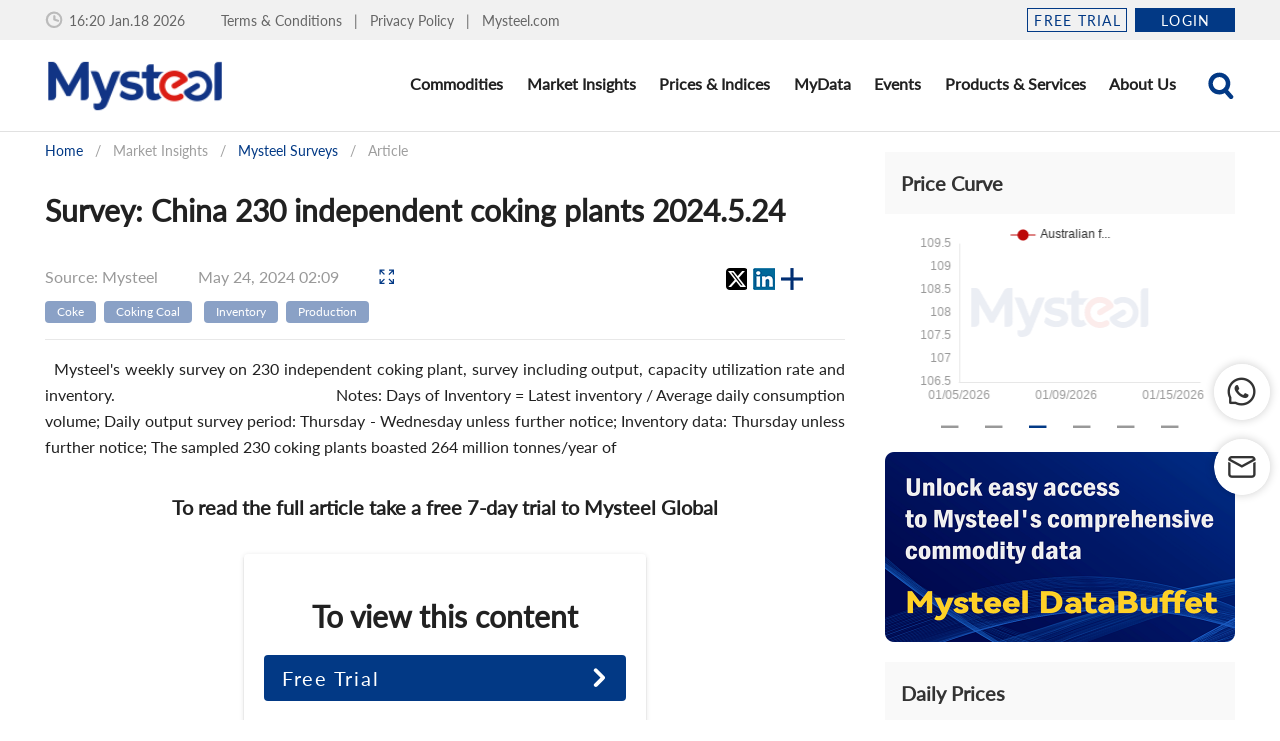

--- FILE ---
content_type: application/javascript
request_url: https://a.mysteelcdn.com/mysteel_public/js/buriedPointAPI.js?v=1745928227490
body_size: 2114
content:
/**
 * [pageView description] 页面事件
 * @param  {[String]} pageName  [description] 页面标识,支持类型：String；最大长度255字符
 * @param  {[Object]} pageInfo    [description] 页面信息,支持类型：Object/Array；页面信息最多包含100条；Object类型内key以字母或$开头,包括大小写字母、数字、下划线和$，最大长度125字符，不支持乱码和中文；Object/Array中的value,支持类型：String；则最大长度255字符
 */
function pageView(pageName, pageInfo) {
    AnalysysAgent.pageView(pageName, pageInfo);
}

/**
 * 自定义事件 兼容之前版本js提供的event_collect方法
 * @param mainCode 主体
 * @param productCode 产品
 * @param functionCode 方法
 * @param eventCode 事件
 * @param propertyMap 属性
 * @param parameters 公共属性 可覆盖默认取值
 * @param callback 上传后回调
 */
function event_collect(mainCode, productCode, functionCode, eventCode, propertyMap, parameters, callback) {
    var eventInfo = {
        mainCode: mainCode,
        productCode: productCode,
        functionCode: functionCode,
        eventCode: eventCode,
        propertyMap: propertyMap
    };
    this.eventCollect(eventInfo, parameters, callback);
}

/**
 * 自定义事件
 * @param eventInfo
 * @param parameters 可只传与默认获取不一致的参数
 * @param callback
 */
function eventCollect(eventInfo, parameters, callback) {
    AnalysysAgent.eventCollect(eventInfo, parameters, callback);
}

/** 内链埋点*/
var clickEvents = {};
clickEvents.addEvents = function (target, eventType, handle) {
    if (document.addEventListener) {
        clickEvents.addEvents = function (target, eventType, handle) {
            target.addEventListener(eventType, handle, false);
        };
    } else {
        clickEvents.addEvents = function (target, eventType, handle) {
            target.attachEvent('on' + eventType, function () {
                handle.call(target, arguments);
            });
        };
    }
    clickEvents.addEvents(target, eventType, handle);
};

function statistcContentByid(id) {
    if (document.getElementById(id)) {
        //pc点击事件统计
        var propertyMap = {
            '101107000100001001': '',
            '101107000100001002': '',
            '101107000100001003': params_buried_public.url,
            '101107000100001004': params_buried_public.page_type
        };
        var links = document.getElementById(id).getElementsByTagName('a')
        for (var i = 0; i < links.length; i++) {
            if (links[i].innerText.length <= 0) {
                //当a标签没有文本,不做事件绑定
                continue
            }
            clickEvents.addEvents(links[i], "click", function () {
                propertyMap['101107000100001001'] = this.innerText //设置文字
                propertyMap['101107000100001002'] = this.getAttribute('href') //设置连接
                event_collect('101', '107', '0001', '101107000100001', propertyMap, params_buried_public)
            });
        }
    }
}
var channel_mate = document.getElementsByName('channel');
if (channel_mate && channel_mate.length > 0) {
    var channel_tmp = channel_mate[0].content;
    if (channel_tmp) {
        var channel_obj = channel_tmp.split(',');
        if (channel_obj[0] && channel_obj[0] === 'a') {
            statistcContentByid('text');
            statistcContentByid('article-content');
        }
    }
}
;(function () {
    var _hmt = _hmt || [];
    var hostUrl = window.location.host
    var s = document.getElementsByTagName('script')[0]
    // 百度统计代码
    var hm = document.createElement('script')
    if (hostUrl.indexOf('mysteel.com') > 0) {
        hm.src = 'https://hm.baidu.com/hm.js?1c4432afacfa2301369a5625795031b8'
    } else if (hostUrl.indexOf('mybxg.com') > 0) {
        hm.src = 'https://hm.baidu.com/hm.js?e14a1f00255ca6d026803cca20b08490'
    } else if (hostUrl.indexOf('mymetal.net') > 0) {
        // 老的有色站点
        hm.src = 'https://hm.baidu.com/hm.js?def12af88e46866ac3a2f31688cd10cf'
    } else if (hostUrl.indexOf('steelphone.com') > 0) {
        hm.src = 'https://hm.baidu.com/hm.js?197b26c7ddf341c0948330d8478d761a'
    } else if (hostUrl.indexOf('myagric.com') > 0) {
        // 老的农产品
        hm.src = 'https://hm.baidu.com/hm.js?d35eb14b663ccd44ec0e5a567bb0a61a'
    } else if (hostUrl.indexOf('sososteel.com') > 0) {
        // 老的搜搜钢域名
        hm.src = 'https://hm.baidu.com/hm.js?bad0157f4ae2af7969456a4370331963'
    } else if (hostUrl.indexOf('glinfo.com') > 0) {
        // 老的大宗商品域名
        hm.src = 'https://hm.baidu.com/hm.js?11e17f7cc078f2bb45c94922e5c221d7'
    } else if (hostUrl.indexOf('100njz.com') > 0) {
        // 百年建筑站点
        hm.src = 'https://hm.baidu.com/hm.js?7e4beb9bc8434b1e4f84ea6578e1a1fb'
    } else if (hostUrl.indexOf('geocommodity.cn') > 0) {
        // 空间数据站点
        hm.src = 'https://hm.baidu.com/hm.js?ed3fd401fe9f837de867d4eef12e112e'
    } else if (hostUrl.indexOf('mysteel.net') > 0) {
        // 英文站
        hm.src = 'https://hm.baidu.com/h.js?30ce853f5029ffb14a33a077bd09fac0'
    } else if (hostUrl.indexOf('mcsbrokers.com') > 0) {
        // 英文站MCS
        hm.src = ' https://hm.baidu.com/hm.js?59ddea358be63c7f1d498bb37941e73b'
    }
    s.parentNode.insertBefore(hm, s)

    // 百度自动推送代码
    if (hostUrl.indexOf('api.mysteel') === -1) {
        var bp = document.createElement('script')
        var curProtocol = window.location.protocol.split(':')[0]
        if (curProtocol === 'https') {
            bp.src = 'https://zz.bdstatic.com/linksubmit/push.js'
        } else {
            bp.src = 'http://push.zhanzhang.baidu.com/push.js'
        }
        s.parentNode.insertBefore(bp, s)
    }
})()

--- FILE ---
content_type: application/javascript
request_url: https://cs.mysteelcdn.com/common/english-station/379f197.js
body_size: 20498
content:
(window.webpackJsonp=window.webpackJsonp||[]).push([[97,22,41,42],{1178:function(e,t,n){var content=n(1200);content.__esModule&&(content=content.default),"string"==typeof content&&(content=[[e.i,content,""]]),content.locals&&(e.exports=content.locals);(0,n(19).default)("37d1b26d",content,!0,{sourceMap:!1})},1179:function(e,t,n){var content=n(1203);content.__esModule&&(content=content.default),"string"==typeof content&&(content=[[e.i,content,""]]),content.locals&&(e.exports=content.locals);(0,n(19).default)("721b605b",content,!0,{sourceMap:!1})},1180:function(e,t,n){var content=n(1207);content.__esModule&&(content=content.default),"string"==typeof content&&(content=[[e.i,content,""]]),content.locals&&(e.exports=content.locals);(0,n(19).default)("06cc4b85",content,!0,{sourceMap:!1})},1182:function(e,t,n){"use strict";n.d(t,"c",(function(){return d})),n.d(t,"a",(function(){return h})),n.d(t,"b",(function(){return f}));n(84);var r=["rgb(188,8,8)","rgb(2,57,133)","rgb(191,191,191)","rgb(138,161,198)","rgb(242,151,161)","rgb(233,210,210)","rgb(93,126,175)","rgb(166,166,166)","rgb(245,236,236)","rgb(228,0,6)"],o=[{type:"slider",brushSelect:!1,show:!0,realtime:!0,start:0,end:100,height:42,backgroundColor:"#f8f8f8",dataBackground:{areaStyle:{color:"#C3D3EB"}},handleSize:"50%"},{type:"inside",realtime:!0}],l=function(e){return"max-width:".concat(e,"px; word-break:break-all;white-space:normal")},c=[{type:"image",id:"logo",z:-10,right:"center",top:"center",silent:!0,style:{image:"[data-uri]",width:180,height:52}}],d=function(){return{title:{subtext:"No Data",top:"center",left:"center"},xAxis:{show:!1},yAxis:{show:!1},graphic:c}},h=function(e){var t=e.xAxisData,n=e.seriesData,d=e.legendData,h=e.width,f=void 0===h?800:h,v=e.dataZoom,m=e.padding,x=e.smooth,y=void 0===x||x,w=e.locked,C=void 0!==w&&w;return{title:{show:!(null!=t&&t.length)>0,subtext:"No Data",top:"center",left:"center"},legend:{data:d,left:"left",orient:"vertical",top:"top",tooltip:{show:!0,confine:!0,extraCssText:l(f)},confine:!0,textStyle:{width:f-20,overflow:"truncate",ellipsis:"...",color:"#333"},lineStyle:{width:1},itemStyle:{}},grid:{top:50+22*(n.length-1),bottom:55,left:"5%",right:"5%",containLabel:!0},xAxis:{type:"category",boundaryGap:!1,axisLabel:{interval:"auto",color:"#999999",padding:m},axisLine:{lineStyle:{color:"#e7e7e7"}},axisTick:{},data:t},yAxis:{show:(null==t?void 0:t.length)>0,type:"value",scale:"true",axisLabel:{color:"#999999"},splitLine:{show:!1},axisLine:{show:!0,lineStyle:{color:"#e7e7e7"}}},dataZoom:v||o,tooltip:{trigger:"axis",show:!C,extraCssText:l(f),confine:!0},series:n.map((function(e,t){return{data:e,name:d[t],type:"line",symbol:"none",smooth:y,connectNulls:!0,smoothMonotone:"x"}})),color:r,graphic:c}},f=function(e){var t=e.xAxisData,n=void 0===t?[]:t,o=e.seriesData,d=void 0===o?[]:o,h=e.legendData,f=void 0===h?[]:h,v=e.width,m=void 0===v?350:v,x=e.locked,y=void 0!==x&&x;return{title:{show:!(null!=n&&n.length)>0,subtext:"No Data",top:"center",left:"center"},legend:{data:f,textStyle:{width:90,overflow:"truncate",ellipsis:"...",color:"#333"},tooltip:{show:!0,confine:!0,extraCssText:l(m)},lineStyle:{width:1},itemStyle:{}},grid:{top:20,bottom:0,containLabel:!0},xAxis:{type:"category",boundaryGap:!1,axisLabel:{interval:"auto",color:"#999999"},axisLine:{lineStyle:{color:"#e7e7e7"}},axisTick:{show:!1},data:n},yAxis:{show:(null==n?void 0:n.length)>0,type:"value",scale:"true",axisLabel:{color:"#999999"},splitLine:{show:!1},axisLine:{show:!0,lineStyle:{color:"#e7e7e7"}}},tooltip:{trigger:"axis",show:!y,extraCssText:l(m),confine:!1,appendToBody:!0},series:d.map((function(e,t){return{data:e,name:f[t],type:"line",symbol:"none",smooth:!0,connectNulls:!0,smoothMonotone:"x"}})),color:r,graphic:c}}},1184:function(e,t,n){var content=n(1216);content.__esModule&&(content=content.default),"string"==typeof content&&(content=[[e.i,content,""]]),content.locals&&(e.exports=content.locals);(0,n(19).default)("15bed49e",content,!0,{sourceMap:!1})},1198:function(e,t,n){e.exports=n.p+"img/lock.c678dd0.png"},1199:function(e,t,n){"use strict";n(1178)},1200:function(e,t,n){var r=n(18)((function(i){return i[1]}));r.push([e.i,".m-chart[data-v-501453b4]{width:100%}",""]),r.locals={},e.exports=r},1201:function(e,t,n){"use strict";n.r(t);n(55);var r=n(222),o=n.n(r),l=n(1182),c={name:"MChart",components:{},props:{height:{type:Number,default:178},option:{type:Object,default:function(){return Object(l.c)()}}},data:function(){return{}},computed:{displayOption:function(){return o.a.empty(this.option)?Object(l.c)():this.option}},watch:{option:{handler:function(e){this.$refs.chart&&this.$refs.chart.setOption(e,!0)},deep:!0}},created:function(){},mounted:function(){},methods:{}},d=(n(1199),n(17)),component=Object(d.a)(c,(function(){var e=this,t=e._self._c;return t("client-only",[t("v-chart",{ref:"chart",staticClass:"m-chart",style:{height:"".concat(e.height,"px")},attrs:{autoresize:!0,option:e.displayOption}})],1)}),[],!1,null,"501453b4",null);t.default=component.exports},1202:function(e,t,n){"use strict";n(1179)},1203:function(e,t,n){var r=n(18)((function(i){return i[1]}));r.push([e.i,".tree-wrapper[data-v-46c19a9e]{background-color:#fff;max-height:500px;overflow:auto}.tree-wrapper .search-icon[data-v-46c19a9e]{color:#d6d6d6;font-size:18px;margin-top:3px}[data-v-46c19a9e] .v-treeview-node__root{cursor:pointer}[data-v-46c19a9e] .v-treeview-node__root button.v-treeview-node__toggle{color:#023985}[data-v-46c19a9e] .v-treeview-node__root button.v-treeview-node__toggle:focus:after{background-color:#023985;opacity:1}[data-v-46c19a9e] .v-treeview-node__root button.v-treeview-node__toggle:focus:before{color:#fff;z-index:1}[data-v-46c19a9e] .v-treeview-node__root button.v-treeview-node__toggle:hover:after{background-color:#023985;opacity:1}[data-v-46c19a9e] .v-treeview-node__root button.v-treeview-node__toggle:hover:before{color:#fff;z-index:1}[data-v-46c19a9e] .v-treeview-node__label{overflow:visible;overflow:initial}[data-v-46c19a9e] .v-treeview-node--disabled>.v-treeview-node__root{cursor:not-allowed}[data-v-46c19a9e] .v-treeview-node--disabled>.v-treeview-node__root div.v-treeview-node__label{color:#333;margin-left:8px}[data-v-46c19a9e] .v-treeview-node>.v-treeview-node__root div.v-treeview-node__label{margin-left:8px}",""]),r.locals={},e.exports=r},1204:function(e,t,n){"use strict";n.r(t);var r=n(301),o=n(457),l=n(1148),c=n(2123),d=(n(132),n(16),n(56),n(8),n(80),n(15),n(142)),h=n(120),f={name:"MTree",components:{},props:{searchable:{type:Boolean,default:!1},notProduct:{type:Boolean,default:!1},placeholder:{type:String,default:""}},data:function(){return{searchVal:""}},computed:{flattenArray:function(){var e=[],t=function(n){n.forEach((function(n){n.disabled||e.push(n),n.children&&t(n.children)}))};return t(this.$attrs.items),Object(d.sortBy)(e,this.$attrs["item-text"])},filteredArray:function(){var e=this;if(!this.searchVal)return this.flattenArray;var t=this.flattenArray.filter((function(t){return Object(d.toLower)(t[e.$attrs["item-text"]]).includes(Object(d.toLower)(e.searchVal))}));return this.notProduct?t:Object(h.c)(t,"breedName","isVirtual")}},watch:{},created:function(){},mounted:function(){},methods:{handleFilterListClick:function(e){this.$emit("update:active",[e])}}},v=(n(1202),n(17)),component=Object(v.a)(f,(function(){var e,t,n,d=this,h=d._self._c;return h("div",{staticClass:"tree-wrapper pl-4 pr-4 pb-4 pt-0"},[d.searchable?h(l.a,{ref:"refTextField",attrs:{placeholder:d.placeholder},scopedSlots:d._u([{key:"prepend-inner",fn:function(){return[h("m-icon",{staticClass:"search-icon",attrs:{name:"search"}})]},proxy:!0}],null,!1,2896832293),model:{value:d.searchVal,callback:function(e){d.searchVal="string"==typeof e?e.trim():e},expression:"searchVal"}}):d._e(),d._v(" "),h("div",{staticClass:"treeview-wrapper"},[d.searchVal?h(o.a,d._l(d.filteredArray,(function(e,t){return h(r.a,{key:t,attrs:{title:e[d.$attrs["item-text"]]===d.$t("home.adCvd")?d.$t("home.adCvdDesc"):""},on:{click:function(t){return d.handleFilterListClick(e)}}},[d._v("\n        "+d._s(e[d.$attrs["item-text"]])+"\n      ")])})),1):h(c.a,d._g(d._b({ref:"refTree",staticClass:"m-tree",attrs:{"disable-per-node":"",activatable:"","return-object":""},scopedSlots:d._u([{key:"label",fn:function(e){var t=e.item;e.open,e.active;return[h("div",{staticClass:"v-treeview-node__content"},[h("span",{staticClass:"v-treeview-node__label",attrs:{title:t[d.$attrs["item-text"]]===d.$t("home.adCvd")?d.$t("home.adCvdDesc"):""}},[d._v("\n            "+d._s(t[d.$attrs["item-text"]])+"\n          ")])])]}}])},"v-treeview",d.$attrs,!1),d.$listeners)),d._v(" "),h("p",{directives:[{name:"show",rawName:"v-show",value:0===(null===(e=d.$attrs)||void 0===e||null===(e=e.item)||void 0===e?void 0:e.length)||0!==(null===(t=d.$attrs)||void 0===t||null===(t=t.item)||void 0===t?void 0:t.length)&&0===(null===(n=d.filteredArray)||void 0===n?void 0:n.length)&&d.searchVal,expression:"\n        $attrs?.item?.length === 0\n          || ($attrs?.item?.length !== 0\n            && filteredArray?.length === 0\n            && searchVal)\n      "}],staticClass:"ma-0 pa-0"},[d._v("\n      No Results Found\n    ")])],1)],1)}),[],!1,null,"46c19a9e",null);t.default=component.exports;installComponents(component,{MIcon:n(198).default})},1206:function(e,t,n){"use strict";n(1180)},1207:function(e,t,n){var r=n(18)((function(i){return i[1]}));r.push([e.i,".m-tree-select[data-v-66678318]{position:relative}.m-tree-select .tree-option[data-v-66678318]{background-color:#fff;border-radius:4px;box-shadow:0 5px 5px -3px rgba(0,0,0,.2),0 8px 10px 1px rgba(0,0,0,.14),0 3px 14px 2px rgba(0,0,0,.12);contain:content;display:inline-block;min-width:100%;overflow-x:hidden;overflow-y:auto;overflow:hidden auto;position:absolute;top:16px;z-index:9999}.m-tree-select .v-icon__svg[data-v-66678318]{color:#757575}",""]),r.locals={},e.exports=r},1213:function(e,t,n){"use strict";n.r(t);var r=n(1151),o=n(1148);n(84),n(12),n(85),n(93),n(87),n(71),n(50),n(13),n(8),n(41),n(57),n(65),n(79);function l(e,t){var n="undefined"!=typeof Symbol&&e[Symbol.iterator]||e["@@iterator"];if(!n){if(Array.isArray(e)||(n=function(e,a){if(e){if("string"==typeof e)return c(e,a);var t={}.toString.call(e).slice(8,-1);return"Object"===t&&e.constructor&&(t=e.constructor.name),"Map"===t||"Set"===t?Array.from(e):"Arguments"===t||/^(?:Ui|I)nt(?:8|16|32)(?:Clamped)?Array$/.test(t)?c(e,a):void 0}}(e))||t&&e&&"number"==typeof e.length){n&&(e=n);var r=0,o=function(){};return{s:o,n:function(){return r>=e.length?{done:!0}:{done:!1,value:e[r++]}},e:function(e){throw e},f:o}}throw new TypeError("Invalid attempt to iterate non-iterable instance.\nIn order to be iterable, non-array objects must have a [Symbol.iterator]() method.")}var l,a=!0,u=!1;return{s:function(){n=n.call(e)},n:function(){var e=n.next();return a=e.done,e},e:function(e){u=!0,l=e},f:function(){try{a||null==n.return||n.return()}finally{if(u)throw l}}}}function c(e,a){(null==a||a>e.length)&&(a=e.length);for(var t=0,n=Array(a);t<a;t++)n[t]=e[t];return n}var d={name:"MTreeSelect",components:{},model:{prop:"active",event:"update:active"},props:{label:{type:String,default:""},placeholder:{type:String,default:""},items:{type:Array,default:function(){return[]}},active:{type:Array,default:function(){return[]}},clearable:{type:Boolean,default:!1},itemText:{type:String,default:"breedName"},itemKey:{type:String,default:"breedCode"},notProduct:{type:Boolean,default:!1}},data:function(){return{showItems:!1,open:[]}},computed:{},watch:{showItems:function(e){e&&(this.open=function(e,t){var n=arguments.length>2&&void 0!==arguments[2]?arguments[2]:"breedCode";if(!e)return[];var r=[],o=function(e,path,t){if(0!==t.length){var c,d=l(t);try{for(d.s();!(c=d.n()).done;){var h=c.value;if(path.push(h),h[n]===e[n])return void(r=JSON.parse(JSON.stringify(path)));var f=Array.isArray(h.children)?h.children:[];o(e,path,f),path.pop()}}catch(e){d.e(e)}finally{d.f()}}};return o(e,[],t),1===r.length?[]:r}(this.active[0],this.items,this.itemKey))}},created:function(){},mounted:function(){},methods:{handleSelectUpdate:function(e){var t=this;this.showItems=!1,e.length>0&&(this.active.length?this.active[0][this.itemKey]!==e[0][this.itemKey]&&this.$emit("update:active",e.map((function(e){var n={};return n[t.itemKey]=e[t.itemKey],n[t.itemText]=e[t.itemText],n}))):this.$emit("update:active",e.map((function(e){var n={};return n[t.itemKey]=e[t.itemKey],n[t.itemText]=e[t.itemText],n}))))},handleClear:function(){this.$emit("update:active",[])}}},h=d,f=(n(1206),n(17)),component=Object(f.a)(h,(function(){var e=this,t=e._self._c;return t("div",{staticClass:"m-tree-select"},[t(r.a,{attrs:{"close-on-content-click":!1,transition:"scale-transition","offset-y":"","min-width":"330"},scopedSlots:e._u([{key:"activator",fn:function(n){var r=n.on,l=n.attrs;return[t(o.a,e._g(e._b({ref:"refTextField",attrs:{value:e.active.map((function(t){return t[e.itemText]})),readonly:"",clearable:e.clearable,label:e.label},on:{"click:clear":e.handleClear}},"v-text-field",l,!1),r))]}}]),model:{value:e.showItems,callback:function(t){e.showItems=t},expression:"showItems"}},[e._v(" "),t("div",{staticClass:"pt-1"},[e.showItems?t("m-tree",{ref:"refTree",attrs:{"not-product":e.notProduct,"item-key":e.itemKey,"item-text":e.itemText,searchable:"",open:e.open,items:e.items,active:e.active,placeholder:e.placeholder},on:{"update:active":e.handleSelectUpdate}}):e._e()],1)])],1)}),[],!1,null,"66678318",null);t.default=component.exports;installComponents(component,{MTree:n(1204).default})},1214:function(e,t,n){"use strict";n.r(t);var r=n(2061),o=n(1151),l=n(1148),c=n(474),d=(n(178),n(84),n(387),n(55),n(142)),h=n(121),f={name:"MDatePicker",components:{},props:{width:{type:[String,Number],default:270},label:{type:String,default:"Start Date ~ End Date"},clearable:{type:Boolean,default:!0},isPrefix:{type:Boolean,default:function(){return!0}},isMonth:{type:Boolean,default:!1},isNoLimit:{type:Boolean,default:!1}},data:function(){return{dates:[],showMenu:!1,lastSelectedTime:[],currentSelectedTime:[],datePickerVisible:!1}},computed:{dateRangeText:function(){var e=this;return this.lastSelectedTime=this.currentSelectedTime,this.currentSelectedTime=this.$attrs.value,this.$attrs.range?1===this.currentSelectedTime.length?Object(d.cloneDeep)(this.lastSelectedTime).sort((function(a,b){return new Date(a)-new Date(b)})).map((function(t){return e.isMonth?e.$dateFormat(t,"MMM, YYYY"):e.$dateFormat(t)})).join("~"):2===this.currentSelectedTime.length?Object(d.cloneDeep)(this.currentSelectedTime).sort((function(a,b){return new Date(a)-new Date(b)})).map((function(t){return e.isMonth?e.$dateFormat(t,"MMM, YYYY"):e.$dateFormat(t)})).join("~"):"":this.currentSelectedTime},max:function(){if(!this.isNoLimit)return this.isMonth?this.$dateFormat(new Date,"YYYY-MM"):this.$dateFormat(new Date,"YYYY-MM-DD")}},watch:{},created:function(){},mounted:function(){var e=this,t=this.dateRangeText?this.dateRangeText.split("~"):[];this.dates=t.map((function(t){return Object(h.b)(t,"".concat(e.isMonth?"YYYY-MM":"YYYY-MM-DD"))}))},methods:{handleDateInput:function(e){this.$attrs.range?2===e.length?this.showMenu=!1:this.showMenu=!0:this.showMenu=!1},handleDateChange:function(e){this.lastSelectedTime=this.currentSelectedTime,this.currentSelectedTime=e,this.dates=this.currentSelectedTime,this.$emit("input",this.currentSelectedTime),this.$emit("change",this.currentSelectedTime)},handleClear:function(){this.dates=this.$attrs.range?[]:"",this.currentSelectedTime=this.$attrs.range?[]:"",this.lastSelectedTime=this.currentSelectedTime,this.$emit("change",this.$attrs.range?[]:""),this.$emit("input",this.$attrs.range?[]:"")},handleFocused:function(){this.datePickerVisible=!0},handleOutside:function(){this.datePickerVisible&&1===this.dates.length&&(this.dates=this.lastSelectedTime,this.$emit("input",this.lastSelectedTime)),this.datePickerVisible=!1}}},v=(n(1215),n(17)),component=Object(v.a)(f,(function(){var e=this,t=e._self._c;return t("div",{staticClass:"m-date-picker"},[t(o.a,{attrs:{"close-on-content-click":!1,transition:"scale-transition","offset-y":"","min-width":"auto"},scopedSlots:e._u([{key:"activator",fn:function(n){var r=n.on,o=n.attrs;return[t(l.a,e._g(e._b({style:{width:"".concat(e.width,"px")},attrs:{"is-month":e.isMonth,value:e.dateRangeText,"prepend-icon":e.isPrefix?"mdi-calendar":void 0,"append-icon":e.isPrefix?void 0:"mdi-calendar",readonly:"",clearable:e.clearable,label:e.label},on:{"click:clear":e.handleClear,focus:e.handleFocused}},"v-text-field",o,!1),r))]}}]),model:{value:e.showMenu,callback:function(t){e.showMenu=t},expression:"showMenu"}},[e._v(" "),t(r.a,e._b({directives:[{def:c.a,name:"click-outside",rawName:"v-click-outside",value:e.handleOutside,expression:"handleOutside"}],attrs:{color:"primary","event-color":"red","first-day-of-week":1,max:e.max},on:{input:e.handleDateInput,change:e.handleDateChange},model:{value:e.dates,callback:function(t){e.dates=t},expression:"dates"}},"v-date-picker",e.$attrs,!1))],1)],1)}),[],!1,null,"60d84772",null);t.default=component.exports},1215:function(e,t,n){"use strict";n(1184)},1216:function(e,t,n){var r=n(18)((function(i){return i[1]}));r.push([e.i,".m-date-picker[data-v-60d84772] .v-input__slot>.v-text-field__slot>label{pointer-events:none}",""]),r.locals={},e.exports=r},1259:function(e,t,n){var content=n(1287);content.__esModule&&(content=content.default),"string"==typeof content&&(content=[[e.i,content,""]]),content.locals&&(e.exports=content.locals);(0,n(19).default)("78b2db53",content,!0,{sourceMap:!1})},1274:function(e,t,n){"use strict";n(1292),n(55);var r=n(120),o={name:"VolatilityNumber",components:{},props:{number:{type:[String,Number]}},data:function(){return{}},computed:{},watch:{},created:function(){},mounted:function(){},methods:{micrometerLevel:r.l}},l=(n(1286),n(17)),component=Object(l.a)(o,(function(){var e=this,t=e._self._c;return"0"===e.number?t("span",{staticClass:"normal"},[e._v("-")]):e.number?Number.parseFloat(e.number)>0?t("span",{staticClass:"rise"},[e._v("\n  "+e._s("+".concat(e.micrometerLevel(e.number)))+"\n")]):Number.parseFloat(e.number)<0?t("span",{staticClass:"decline"},[e._v("\n  "+e._s("".concat(e.micrometerLevel(e.number)))+"\n")]):e._e():t("span",{staticClass:"normal"},[e._v(" N/A ")])}),[],!1,null,"5b394eb4",null);t.a=component.exports},1286:function(e,t,n){"use strict";n(1259)},1287:function(e,t,n){var r=n(18)((function(i){return i[1]}));r.push([e.i,".normal[data-v-5b394eb4]{color:#333}.rise[data-v-5b394eb4]{color:#06a86a}.decline[data-v-5b394eb4]{color:#bc0008}",""]),r.locals={},e.exports=r},1299:function(e,t,n){var content=n(1382);content.__esModule&&(content=content.default),"string"==typeof content&&(content=[[e.i,content,""]]),content.locals&&(e.exports=content.locals);(0,n(19).default)("17e0b691",content,!0,{sourceMap:!1})},1381:function(e,t,n){"use strict";n(1299)},1382:function(e,t,n){var r=n(18)((function(i){return i[1]}));r.push([e.i,".disclaimer[data-v-414187a8]{color:#333;font-size:16px;letter-spacing:0;line-height:30px}",""]),r.locals={},e.exports=r},1383:function(e,t,n){"use strict";var r=n(475);t.a={mounted:function(){Object(r.c)(document)},beforeDestroy:function(){Object(r.b)(document)}}},1396:function(e,t,n){"use strict";var r={name:"Disclaimer",components:{},props:{},data:function(){return{}},computed:{},watch:{},created:function(){},mounted:function(){},methods:{}},o=(n(1381),n(17)),component=Object(o.a)(r,(function(){this._self._c;return this._m(0)}),[function(){var e=this,t=e._self._c;return t("div",{staticClass:"disclaimer"},[t("strong",[e._v(" Disclaimer: ")]),e._v("\n  Mysteel seeks to ensure the accuracy and objectiveness of the data,\n  information, and opinions, but does not guarantee whether it needs to make\n  necessary changes. The information that Mysteel provides is only for\n  customers’ decision-making and will not constitute a direct suggestion for\n  the final decision-making. Customers should not use it to replace their\n  independent judgments and Mysteel accepts no responsibility for consequences\n  caused by the usage of the data. The copyright of this report belongs to\n  Mysteel, and this report is exclusively used by Mysteel’s customers. If you\n  need to use it, please contact +65 6939 6700 to apply for authorization. Any\n  form of sharing, publishing, or copying of this report without the\n  permission of Mysteel is strictly forbidden. Mysteel reserves the right to\n  sue for any infringement of copyrights and the use of this report against\n  its original intention.\n")])}],!1,null,"414187a8",null);t.a=component.exports},1408:function(e,t,n){var content=n(1463);content.__esModule&&(content=content.default),"string"==typeof content&&(content=[[e.i,content,""]]),content.locals&&(e.exports=content.locals);(0,n(19).default)("312169a0",content,!0,{sourceMap:!1})},1409:function(e,t,n){var content=n(1465);content.__esModule&&(content=content.default),"string"==typeof content&&(content=[[e.i,content,""]]),content.locals&&(e.exports=content.locals);(0,n(19).default)("2fd8e547",content,!0,{sourceMap:!1})},1410:function(e,t,n){var content=n(1469);content.__esModule&&(content=content.default),"string"==typeof content&&(content=[[e.i,content,""]]),content.locals&&(e.exports=content.locals);(0,n(19).default)("6ca71214",content,!0,{sourceMap:!1})},1411:function(e,t,n){var content=n(1471);content.__esModule&&(content=content.default),"string"==typeof content&&(content=[[e.i,content,""]]),content.locals&&(e.exports=content.locals);(0,n(19).default)("4cc60a2a",content,!0,{sourceMap:!1})},1462:function(e,t,n){"use strict";n(1408)},1463:function(e,t,n){var r=n(18)((function(i){return i[1]}));r.push([e.i,".show-selects[data-v-42b5f800]{background-color:#f2f2f2;margin:8px 0;padding:12px;width:100%}.show-selects .selected-list[data-v-42b5f800]{width:calc(100% - 110px)}.show-selects .selected-list[data-v-42b5f800] .v-slide-group__content{flex:1}.show-selects .selected-list.show-carousel[data-v-42b5f800] .v-slide-group__content{flex:1 0 auto}.show-selects .selected-list.show-carousel .name[data-v-42b5f800]{max-width:150px}.show-selects .selected-list .slide[data-v-42b5f800]{cursor:pointer;display:flex}.show-selects .selected-list .slide .name[data-v-42b5f800]{line-height:20px;white-space:normal;word-break:break-all}.show-selects .selected-list .slide .name[data-v-42b5f800]:hover{color:#023985}.show-selects .selected-list .slide .m-icon[data-v-42b5f800]{align-self:flex-start;color:#e1e1e1;font-size:21px;margin-left:3px;margin-right:8px;min-width:1em}.show-selects .selected-list .slide .m-icon[data-v-42b5f800]:hover{color:#023985}",""]),r.locals={},e.exports=r},1464:function(e,t,n){"use strict";n(1409)},1465:function(e,t,n){var r=n(18)((function(i){return i[1]}));r.push([e.i,".m-b-table[data-v-986affae] .vxe-table.vxe-table--render-default .vxe-cell{padding:0 4px;word-break:break-word}.m-b-table[data-v-986affae] .vxe-table.vxe-table--render-default .vxe-table--fixed-left-wrapper{box-shadow:4px 3px 4px 0 rgba(0,0,0,.05)}.m-b-table[data-v-986affae] .vxe-table.vxe-table--render-default .vxe-table--fixed-right-wrapper{box-shadow:-4px 3px 4px 0 rgba(0,0,0,.05)}.m-b-table[data-v-986affae] .vxe-table .vxe-table--body-wrapper.body--wrapper,.m-b-table[data-v-986affae] .vxe-table .vxe-table--body-wrapper.fixed-right--wrapper{overflow-y:auto}.m-b-table[data-v-986affae] .vxe-table .vxe-table--body-wrapper.body--wrapper::-webkit-scrollbar,.m-b-table[data-v-986affae] .vxe-table .vxe-table--body-wrapper.fixed-right--wrapper::-webkit-scrollbar{height:8px;width:8px}.m-b-table[data-v-986affae] .vxe-table .vxe-table--body-wrapper.body--wrapper::-webkit-scrollbar-thumb,.m-b-table[data-v-986affae] .vxe-table .vxe-table--body-wrapper.fixed-right--wrapper::-webkit-scrollbar-thumb{background:#ccc;border-radius:4px;width:8px}.m-b-table[data-v-986affae] .vxe-table .vxe-table--body-wrapper.body--wrapper::-webkit-scrollbar-track-piece,.m-b-table[data-v-986affae] .vxe-table .vxe-table--body-wrapper.fixed-right--wrapper::-webkit-scrollbar-track-piece{background:transparent}.m-b-table[data-v-986affae] .vxe-table .vxe-body--row.row--current{background-color:#e7effe}.m-b-table[data-v-986affae] .vxe-table .vxe-header--column{color:#333;font-weight:500;padding:10px 0}.m-b-table[data-v-986affae] .vxe-table .vxe-body--column{color:#666;font-weight:400;padding:10px 0}.m-b-table[data-v-986affae] .vxe-table .vxe-cell--checkbox .vxe-checkbox--icon{color:rgba(0,0,0,.54)}.m-b-table[data-v-986affae] .vxe-table .vxe-icon-checkbox-checked{color:#023985!important}.m-b-table[data-v-986affae] .vxe-table .vxe-loading>.vxe-loading--chunk{color:#023985}.m-b-table[data-v-986affae] .vxe-table .vxe-loading>.vxe-loading--wrapper{color:#023985}.m-b-table[data-v-986affae] .vxe-table .is--filter-active .vxe-cell--filter .vxe-filter--btn{color:#023985}.m-b-table[data-v-986affae] .vxe-table .vxe-header--column .vxe-resizable{right:-2px}.m-b-table[data-v-986affae] .vxe-table.vxe-table--render-default .vxe-table--border-line{z-index:0}",""]),r.locals={},e.exports=r},1466:function(e,t,n){var content=n(1467);content.__esModule&&(content=content.default),"string"==typeof content&&(content=[[e.i,content,""]]),content.locals&&(e.exports=content.locals);(0,n(19).default)("84bea42a",content,!0,{sourceMap:!1})},1467:function(e,t,n){var r=n(18)((function(i){return i[1]}));r.push([e.i,".v-virtual-scroll{display:block;flex:1 1 auto;height:100%;max-width:100%;overflow:auto;position:relative}.v-virtual-scroll__container{display:block}.v-virtual-scroll__item{left:0;position:absolute;right:0}",""]),r.locals={},e.exports=r},1468:function(e,t,n){"use strict";n(1410)},1469:function(e,t,n){var r=n(18)((function(i){return i[1]}));r.push([e.i,".table-wrapper[data-v-246aca5a]{-webkit-user-select:none;-moz-user-select:none;user-select:none;width:100%}.table-wrapper .nest-header[data-v-246aca5a]{border-spacing:0;width:100%}.table-wrapper[data-v-246aca5a] .v-virtual-scroll::-webkit-scrollbar{height:8px;width:8px}.table-wrapper[data-v-246aca5a] .v-virtual-scroll::-webkit-scrollbar-thumb{background:#ccc;border-radius:4px;width:8px}.table-wrapper[data-v-246aca5a] .v-virtual-scroll::-webkit-scrollbar-track-piece{background:transparent}.table-wrapper .nest-table[data-v-246aca5a]{border-spacing:0;width:100%}.table-wrapper .lock-icon[data-v-246aca5a]{color:#e1e1e1}.table-wrapper thead.custom-header[data-v-246aca5a],.table-wrapper thead.custom-header th[data-v-246aca5a]{background-color:#023985}.table-wrapper .nest-header tr>td[data-v-246aca5a],.table-wrapper .nest-header tr>th[data-v-246aca5a]{color:#fff}.table-wrapper .nest-header tr:first-child>td[data-v-246aca5a]:first-child,.table-wrapper .nest-header tr:first-child>th[data-v-246aca5a]:first-child{min-width:120px}.table-wrapper tr>td[data-v-246aca5a],.table-wrapper tr>th[data-v-246aca5a]{font-size:14px;height:44px;padding:0 2px;text-align:left;word-break:break-word}.table-wrapper .nest-table tr>td[data-v-246aca5a]{color:#333;vertical-align:middle}.table-wrapper .nest-table tr[data-v-246aca5a]:hover{background-color:#e7effe}.table-wrapper .border-bottom[data-v-246aca5a]{border-bottom:thin solid #fff}.table-wrapper .border-right[data-v-246aca5a]{border-right:thin solid #fff}.table-wrapper .border-left[data-v-246aca5a]{border-left:thin solid #fff}.table-wrapper .border-top[data-v-246aca5a]{border-top:thin solid #fff}.table-wrapper .border-bottom-grey[data-v-246aca5a],.table-wrapper .no-data[data-v-246aca5a]{border-bottom:thin solid #e1e1e1}.table-wrapper .no-data[data-v-246aca5a]{color:#333;line-height:44px;margin:0;padding:0;text-align:center}",""]),r.locals={},e.exports=r},1470:function(e,t,n){"use strict";n(1411)},1471:function(e,t,n){var r=n(18)((function(i){return i[1]}));r.push([e.i,".date-shortcut[data-v-683b899d] .v-btn--outlined{border:thin solid #999}",""]),r.locals={},e.exports=r},1484:function(e,t,n){"use strict";n(84),n(71),n(55),n(1466);var r=n(264),o=n(428),l=n(3),c=r.a.extend({name:"v-virtual-scroll",directives:{Scroll:o.a},props:{bench:{type:[Number,String],default:0},itemHeight:{type:[Number,String],required:!0},items:{type:Array,default:function(){return[]}}},data:function(){return{first:0,last:0,scrollTop:0}},computed:{__bench:function(){return parseInt(this.bench,10)},__itemHeight:function(){return parseInt(this.itemHeight,10)},firstToRender:function(){return Math.max(0,this.first-this.__bench)},lastToRender:function(){return Math.min(this.items.length,this.last+this.__bench)}},watch:{height:"onScroll",itemHeight:"onScroll"},mounted:function(){this.last=this.getLast(0)},methods:{getChildren:function(){return this.items.slice(this.firstToRender,this.lastToRender).map(this.genChild)},genChild:function(e,t){t+=this.firstToRender;var n=Object(l.g)(t*this.__itemHeight);return this.$createElement("div",{staticClass:"v-virtual-scroll__item",style:{top:n},key:t},Object(l.r)(this,"default",{index:t,item:e}))},getFirst:function(){return Math.floor(this.scrollTop/this.__itemHeight)},getLast:function(e){var t=parseInt(this.height||0,10)||this.$el.clientHeight;return e+Math.ceil(t/this.__itemHeight)},onScroll:function(){this.scrollTop=this.$el.scrollTop,this.first=this.getFirst(),this.last=this.getLast(this.first)}},render:function(e){var content=e("div",{staticClass:"v-virtual-scroll__container",style:{height:Object(l.g)(this.items.length*this.__itemHeight)}},this.getChildren());return e("div",{staticClass:"v-virtual-scroll",style:this.measurableStyles,directives:[{name:"scroll",modifiers:{self:!0},value:this.onScroll}],on:this.$listeners},[content])}}),d=(n(41),n(179),n(96)),h=(n(42),n(480),n(316),n(8),n(1274)),f=n(120),v=n(161),m=function(data){return data.children?m(data.children):[data]},x={name:"NestHeaderTable",components:{VolatilityNumber:h.a},props:{tableData:{type:Array,default:function(){return[]}},tableHeader:{type:Array,default:function(){return[]}},locked:{type:Boolean,default:!0},isPriceCurve:{type:Boolean,default:!1}},data:function(){return{IS_LOCK:Object.freeze(v.q)}},computed:{tableColumn:function(){return this.tableHeader.reduce((function(pre,e){var t,n=m(e);return pre=(t=pre).concat.apply(t,Object(d.a)(n))}),[])},tableTreeColumn:function(){var e=this,t=this.headDepth;return new Array(t).fill({}).map((function(n,r){return 0===r?e.tableHeader.map((function(e){var n;return{label:e.label,colSpan:(null===(n=e.children)||void 0===n?void 0:n.length)||1,rowSpan:e.children?1:t}})):e.tableHeader.reduce((function(pre,e){var t;return pre.concat.apply(pre,Object(d.a)((null===(t=e.children)||void 0===t?void 0:t.map((function(e){return{label:e.label,colSpan:1,rowSpan:1}})))||[{colSpan:0,rowSpan:0}]))}),[])}))},headDepth:function(){var e=this.tableHeader.length;if(e>1){var t=this.tableHeader[e-1];return null!=t&&t.children?2:1}return 1}},watch:{},created:function(){},mounted:function(){},methods:{micrometerLevel:f.l,handleLockClick:function(){this.$emit("lock-click")},calcTDWidth:function(e,t,n){return 0===e?"".concat(120,"px"):n&&e===t-1?"auto":"".concat((this.isPriceCurve?1070:680)/(t-1),"px")}}},y=(n(1468),n(17)),component=Object(y.a)(x,(function(){var e,t=this,n=t._self._c;return n("div",{staticClass:"table-wrapper"},[n("table",{staticClass:"nest-header"},[n("thead",{staticClass:"custom-header"},t._l(t.tableTreeColumn,(function(i,e){return n("tr",{key:e},[t._l(i,(function(e,r){return[e.rowSpan||e.colSpan?n("th",{key:r,staticClass:"border-left border-top text-center",attrs:{rowSpan:e.rowSpan,colSpan:e.colSpan,width:t.calcTDWidth(r,i.length)}},[t._v("\n            "+t._s(e.label)+"\n          ")]):t._e()]}))],2)})),0)]),t._v(" "),n("div",{staticClass:"nest-table-wrapper"},[(null===(e=t.tableData)||void 0===e?void 0:e.length)>0?n("table",{staticClass:"nest-table"},[n("client-only",[n("tbody",[n(c,{attrs:{bench:"10",items:t.tableData,height:"460","item-height":"44"},scopedSlots:t._u([{key:"default",fn:function(e){var r=e.item;return[n("tr",t._l(t.tableColumn,(function(i,e){return n("td",{key:e,staticClass:"text-center border-bottom-grey",style:{minWidth:"".concat(t.calcTDWidth(e,t.tableColumn.length,!0)),width:e===t.tableColumn.length-1?"".concat((t.isPriceCurve?1070:680)/(t.tableColumn.length-1),"px"):"auto"}},[t.isPriceCurve?n("span",[r[i.key].slice(-1)===t.IS_LOCK.getDesc("ON")&&e>0?n("span",[n("m-icon",{staticClass:"lock-icon",attrs:{name:"lock",pointer:""},on:{click:t.handleLockClick}})],1):r[i.key].slice(-1)===t.IS_LOCK.getDesc("OFF")&&i.key.match("change")?[n("volatility-number",{attrs:{number:r[i.key].slice(0,-2)}})]:i.key.match("date")?[t._v("\n                      "+t._s(r[i.key])+"\n                    ")]:(i.key.toLocaleLowerCase().match("value")||i.label,[t._v("\n                      "+t._s(t.micrometerLevel(r[i.key].slice(0,-2)))+"\n                    ")])],2):n("span",[t.locked&&e>0?n("span",[n("m-icon",{staticClass:"lock-icon",attrs:{name:"lock",pointer:""},on:{click:t.handleLockClick}})],1):!t.locked&&i.key.match("change")?[n("volatility-number",{attrs:{number:r[i.key]}})]:i.key.match("date")?[t._v("\n                      "+t._s(r[i.key])+"\n                    ")]:i.key.toLocaleLowerCase().match("value")||"Yuan/t"===i.label?[t._v("\n                      "+t._s(t.micrometerLevel(r[i.key]))+"\n                    ")]:[t._v("\n                      "+t._s(r[i.key])+"\n                    ")]],2)])})),0)]}}],null,!1,1930018630)})],1)])],1):n("p",{staticClass:"no-data"},[t._v("\n      No Data\n    ")])])])}),[],!1,null,"246aca5a",null);t.a=component.exports;installComponents(component,{MIcon:n(198).default})},1485:function(e,t,n){"use strict";var r=n(1499),o=n(2126),l={name:"ShowSelects",components:{},props:{selectList:{type:Array,default:function(){return[]}},showSwipe:{type:Boolean,default:!1}},data:function(){return{}},computed:{},watch:{},created:function(){},mounted:function(){},methods:{handleShowChart:function(){this.$emit("display-chart")},handleDelete:function(e,t){this.$emit("handle-remove",e,t)}}},c=(n(1462),n(17)),component=Object(c.a)(l,(function(){var e=this,t=e._self._c;return t("div",{staticClass:"show-selects d-flex align-center justify-space-between"},[t("div",{class:"selected-list ".concat(e.showSwipe?"show-carousel":"")},[t(r.b,{attrs:{multiple:"","show-arrows":""}},e._l(e.selectList,(function(n,r){return t(o.a,{key:n.indexCode,nativeOn:{click:function(t){return e.handleDelete(n,r)}},scopedSlots:e._u([{key:"default",fn:function(r){var o=r.active;return[t("div",{staticClass:"slide mr-2",class:{active:o}},[t("m-icon",{attrs:{name:"close-rect"}}),e._v(" "),t("span",{staticClass:"name"},[e._v("\n            "+e._s(n.indexName)+"\n          ")])],1)]}}],null,!0)})})),1)],1),e._v(" "),t("m-button",{staticClass:"rounded-0",attrs:{width:"120",color:"primary"},on:{click:e.handleShowChart}},[e._v("\n    Show Chart\n  ")])],1)}),[],!1,null,"42b5f800",null);t.a=component.exports;installComponents(component,{MIcon:n(198).default,MButton:n(388).default})},1486:function(e,t,n){"use strict";n(12),n(24),n(25),n(13),n(15);var r=n(4);n(16),n(8);function o(e,t){var n=Object.keys(e);if(Object.getOwnPropertySymbols){var r=Object.getOwnPropertySymbols(e);t&&(r=r.filter((function(t){return Object.getOwnPropertyDescriptor(e,t).enumerable}))),n.push.apply(n,r)}return n}function l(e){for(var t=1;t<arguments.length;t++){var n=null!=arguments[t]?arguments[t]:{};t%2?o(Object(n),!0).forEach((function(t){Object(r.a)(e,t,n[t])})):Object.getOwnPropertyDescriptors?Object.defineProperties(e,Object.getOwnPropertyDescriptors(n)):o(Object(n)).forEach((function(t){Object.defineProperty(e,t,Object.getOwnPropertyDescriptor(n,t))}))}return e}n(56),n(84),n(55),n(316),n(80);var c=n(22),d=n.n(c),h=n(120),f=n(161),v={name:"MBTable",components:{},props:{tableHeader:{type:Array,default:function(){return[]}},tableId:{type:String,default:""},showSelect:{type:Boolean,default:!1},showSeq:{type:Boolean,default:!1},seqWidth:{type:Number,default:30},selectWidth:{type:Number,default:40},displayConfig:{type:Object,default:function(){return{remote:!0}}},isBorder:{type:Boolean,default:!1}},data:function(){return{FILTER_TYPE:Object.freeze(f.i),getColumn:h.h}},computed:{remote:function(){var e;return!(null===(e=this.displayConfig)||void 0===e||!e.remote)}},watch:{},created:function(){},mounted:function(){},methods:{setCheckboxRow:function(e){var t=!(arguments.length>1&&void 0!==arguments[1])||arguments[1];this.$refs.xTableRef.setCheckboxRow(e,t)},handleResetFilters:function(){this.$refs.xTableRef.clearFilter()},handleFilterChange:function(e){var t=e.filterList;e.$event,e.column;this.$emit("filter-change",t.map((function(e){var t,n,r=e.property,o=e.column,l=e.datas;return{property:r,data:[f.i.NORMAL,f.i.INPUT].includes(o.params.filter)?null===(t=l[0])||void 0===t?void 0:t.vals:null===(n=l[0])||void 0===n?void 0:n.sVal}})))},handleFetchFilters:d.a.debounce((function(e){this.$emit("fetch-filters",e)}),300),updateFilter:function(e,data){this.$refs.xTableRef.$emit("custom-update-filters",e,data)},handleScroll:d.a.debounce((function(e){e.type;var t=e.scrollTop,n=(e.scrollLeft,e.isX,e.isY),r=e.$event,o=r.target.scrollHeight;t+r.target.clientHeight+50>=o&&0!==t&&n&&this.$emit("load-more")}),300),handleCheckboxChange:function(e){this.$emit("checkbox-change",e)}}},m=v,x=(n(1464),n(17)),component=Object(x.a)(m,(function(){var e=this,t=e._self._c;return t("client-only",[t("div",{staticClass:"m-b-table"},[t("vxe-table",e._b({ref:"xTableRef",attrs:{border:e.isBorder},on:{"custom-fetch-filters":e.handleFetchFilters,"filter-change":e.handleFilterChange,scroll:e.handleScroll,"checkbox-change":e.handleCheckboxChange}},"vxe-table",l({"empty-text":"No Data",resizable:!1,"column-key":!0,id:e.tableId,"custom-config":{storage:{visible:!0,resizable:!1}},"filter-config":{remote:e.remote},"tooltip-config":{enterable:!0},"scroll-y":{enabled:!1},"checkbox-config":{checkStrictly:!0},"row-config":{isCurrent:!0,isHover:!0,keyField:"indexCode"},"column-config":{useKey:!0},align:"center","show-overflow":!1},e.$attrs),!1),[e.showSelect?t("vxe-column",{attrs:{type:"checkbox",width:e.selectWidth,fixed:"left"}}):e._e(),e._v(" "),e.showSeq?t("vxe-column",{attrs:{type:"seq",width:e.seqWidth,fixed:"left"}}):e._e(),e._v(" "),e._l(e.tableHeader,(function(n){return[n.isSlot?t("vxe-column",e._b({key:n.field,attrs:{filters:n.filter?[{data:{vals:[],sVal:n.filter===e.FILTER_TYPE.NORMAL?"":[]}}]:null,"filter-render":{name:e.FILTER_TYPE.getDescFromValue(n.filter)},params:{filter:n.filter}},scopedSlots:e._u([{key:"default",fn:function(t){return[e._t("default",null,null,t)]}}],null,!0)},"vxe-column",e.getColumn(n),!1)):t("vxe-column",e._b({key:n.field,attrs:{filters:n.filter?[{data:{vals:[],sVal:n.filter===e.FILTER_TYPE.NORMAL?"":[]}}]:null,"filter-render":{name:e.FILTER_TYPE.getDescFromValue(n.filter),props:{searchPlaceholder:n.searchPlaceholder,precision:n.precision,min:n.min,max:n.max,format:n.format}},params:{filter:n.filter}}},"vxe-column",e.getColumn(n),!1))]}))],2)],1)])}),[],!1,null,"986affae",null);t.a=component.exports},1487:function(e,t,n){"use strict";var r={name:"DateShortcut",components:{},props:{value:{type:String,default:"5D"},shortcuts:{type:Array,default:function(){return[]}}},data:function(){return{}},computed:{},watch:{},created:function(){},mounted:function(){},methods:{}},o=(n(1470),n(17)),component=Object(o.a)(r,(function(){var e=this,t=e._self._c;return t("div",{staticClass:"date-shortcut"},e._l(e.shortcuts,(function(i){return t("m-button",{key:i.text,staticClass:"mr-3",style:e.value!==i.text?"color:#333 !important":"",attrs:{tile:!1,width:"50",height:"30",outlined:e.value!==i.text,color:e.value===i.text?"primary":"grey6"},on:{click:function(t){e.$emit("input",i.text,i.value())}}},[e._v("\n    "+e._s(i.text)+"\n  ")])})),1)}),[],!1,null,"683b899d",null);t.a=component.exports;installComponents(component,{MButton:n(388).default})},1542:function(e,t,n){var content=n(1838);content.__esModule&&(content=content.default),"string"==typeof content&&(content=[[e.i,content,""]]),content.locals&&(e.exports=content.locals);(0,n(19).default)("233100ce",content,!0,{sourceMap:!1})},1543:function(e,t,n){var content=n(1840);content.__esModule&&(content=content.default),"string"==typeof content&&(content=[[e.i,content,""]]),content.locals&&(e.exports=content.locals);(0,n(19).default)("2c48f64f",content,!0,{sourceMap:!1})},1544:function(e,t,n){var content=n(1842);content.__esModule&&(content=content.default),"string"==typeof content&&(content=[[e.i,content,""]]),content.locals&&(e.exports=content.locals);(0,n(19).default)("c3dd6786",content,!0,{sourceMap:!1})},1837:function(e,t,n){"use strict";n(1542)},1838:function(e,t,n){var r=n(18)((function(i){return i[1]}));r.push([e.i,".product-selects[data-v-10996fa3] .v-select__selections{line-height:20px}.product-selects .operation-table[data-v-10996fa3]{margin-left:auto}",""]),r.locals={},e.exports=r},1839:function(e,t,n){"use strict";n(1543)},1840:function(e,t,n){var r=n(18)((function(i){return i[1]}));r.push([e.i,".price-curve-data .chart-wrapper[data-v-209f2c17]{border:1px solid #e1e1e1;min-height:400px;padding:2px 15px 20px}.price-curve-data .chart-wrapper .date-wrapper[data-v-209f2c17]{align-items:center;display:flex;justify-content:space-between}.price-curve-data .chart-wrapper .date-wrapper .m-date-picker[data-v-209f2c17]{min-width:270px}.price-curve-data .download[data-v-209f2c17]{color:#e1e1e1;cursor:pointer}.price-curve-data .download[data-v-209f2c17]:hover{color:#023985}.price-curve-data .panel-header[data-v-209f2c17]{color:#fff;font-size:16px;font-weight:700;min-height:48px}.price-curve-data .panel-header .triangle[data-v-209f2c17]{color:#fff;font-size:14px}.price-curve-data .table[data-v-209f2c17]{padding:0}.price-curve-data .table .prices[data-v-209f2c17]{background-color:#f5f5f5;font-weight:700;height:44px;padding:0 15px}.price-curve-data .table[data-v-209f2c17] .v-data-table-header .v-simple-checkbox{display:none}.price-curve-data .table[data-v-209f2c17] .v-data-table .v-input--selection-controls__input{margin-right:0}.price-curve-data .table[data-v-209f2c17] .v-data-table .v-input--selection-controls__input .v-input--selection-controls__ripple{display:none}.price-curve-data .table[data-v-209f2c17] .v-data-table .v-data-table__wrapper::-webkit-scrollbar{height:10px;width:10px}.price-curve-data .table[data-v-209f2c17] .v-data-table .v-data-table__wrapper::-webkit-scrollbar-thumb{background:#ccc;border-radius:4px;width:8px}.price-curve-data .table[data-v-209f2c17] .v-data-table .v-data-table__wrapper::-webkit-scrollbar-track-piece{background:transparent}.price-curve-data .table[data-v-209f2c17] .v-data-table .v-data-table__wrapper>table>tbody>tr>td:first-child{padding:0 0 0 10px}.price-curve-data .table[data-v-209f2c17] .v-data-table .v-data-table__wrapper>table>tbody>tr>th{padding:0 10px}.price-curve-data .table[data-v-209f2c17] .v-data-table .v-data-table__wrapper>table>tbody>tr>td{padding:0 10px}.price-curve-data[data-v-209f2c17] .v-expansion-panel-content__wrap{padding:0}.price-curve-data .collect-icon[data-v-209f2c17]{cursor:pointer;height:20px;min-width:20px;width:20px;fill:#d6d6d6}.price-curve-data .collect-icon.active[data-v-209f2c17]{fill:#023985}.price-curve-data .lock-icon[data-v-209f2c17]{color:#e1e1e1;cursor:pointer}",""]),r.locals={},e.exports=r},1841:function(e,t,n){"use strict";n(1544)},1842:function(e,t,n){var r=n(18)((function(i){return i[1]}));r.push([e.i,".price-curve .selects-wrapper[data-v-65ae01ac]{height:100%;position:relative;top:0;transition:top .3s;width:350px}.price-curve .selects-wrapper .triangle[data-v-65ae01ac]{left:331px;pointer-events:none;position:absolute;top:53px}.price-curve .selects-wrapper .downward-triangle[data-v-65ae01ac]{border:5px solid transparent;border-bottom:none;border-top-color:#757575;height:0;position:relative;width:0}.price-curve .selects-wrapper .sticky[data-v-65ae01ac]{background-color:#fff;height:auto;max-height:calc(100vh - 132px);min-height:calc(100vh - 224px);position:fixed;top:132px}",""]),r.locals={},e.exports=r},2064:function(e,t,n){"use strict";n.r(t);var r=n(223),o=n(4),l=n(96),c=n(21),d=n(20),h=(n(99),n(12),n(16),n(143),n(178),n(84),n(387),n(321),n(316),n(24),n(25),n(13),n(8),n(41),n(65),n(179),n(97),n(15),n(79),n(86),n(142)),f=n(452),v={name:"ProductSelects",components:{},props:{items:{type:Array,default:function(){return[]}},list:{type:Array,default:function(){return[]}},conditions:{type:Array,default:function(){return[]}},defaultIndex:{type:Object,default:function(){return{}}},submitLoading:{type:Boolean,default:function(){return!1}},showTable:{type:Boolean,default:function(){return!0}},showTableBtn:{type:Boolean,default:function(){return!1}},breedCode:{type:String,default:function(){return""}}},data:function(){var e=this.defaultIndex,t=e.breedCode,n=e.breedName;return{products:t?[{breedCode:t,breedName:n}]:[],specName:e.specName,cityName:e.cityName,selected:[]}},computed:{product:function(){return this.products[0]||{}},specifications:function(){var e=this;return Object(h.sortBy)(this.list.filter((function(t){var n;return t.breedName===(null===(n=e.product)||void 0===n?void 0:n.breedName)})),["specName"])},cities:function(){var e=this;return Object(h.sortBy)(this.specifications.filter((function(t){return t.specName===e.specName})),["cityName"])},underSelectList:function(){var e=this;return this.list.filter((function(t){var n;return t.breedName===(null===(n=e.product)||void 0===n?void 0:n.breedName)})).filter((function(t){return t.specName===e.specName})).filter((function(t){return!e.cityName||t.cityName===e.cityName}))}},watch:{product:function(){this.specName="",this.cityName=""},specName:function(){this.cityName=""}},created:function(){},mounted:function(){var e;null!==(e=this.defaultIndex)&&void 0!==e&&e.indexCode&&this.selected.push(this.defaultIndex)},methods:{handleInput:function(e,t){t||this.$emit("input",e)},handleBreedChange:function(e){this.$emit("product-change",e)},handleSubmit:function(){this.$emit("submit",{})},handleReset:function(){this.$emit("reset-filters")},handleControlTable:function(){this.$emit("control-table")}}},m=(n(1837),n(17)),component=Object(m.a)(v,(function(){var e=this,t=e._self._c;return t("div",{staticClass:"product-selects d-flex"},[t("m-tree-select",{staticClass:"w-33",attrs:{items:e.items,label:"Product",placeholder:"Enter Product Name"},on:{"update:active":e.handleBreedChange},model:{value:e.products,callback:function(t){e.products=t},expression:"products"}}),e._v(" "),t("div",{staticClass:"d-flex justify-end align-center ml-5"},[t("m-button",{staticClass:"mr-4 rounded-0",attrs:{width:"120",color:"primary",loading:e.submitLoading},on:{click:e.handleSubmit}},[e._v("\n      Submit\n    ")]),e._v(" "),t("m-button",{staticClass:"rounded-0 primary--text",attrs:{outlined:"",width:"120"},on:{click:e.handleReset}},[e._v("\n      Reset Filters\n    ")])],1),e._v(" "),e.breedCode&&e.showTableBtn?t("div",{staticClass:"operation-table d-flex align-center"},[t("m-button",{on:{click:e.handleControlTable}},[t(f.a,{attrs:{left:""}},[e._v("\n        mdi-format-list-bulleted-square\n      ")]),e._v("\n      "+e._s(e.showTable?"Hide Price List":"Show Price List")+"\n    ")],1)],1):e._e()],1)}),[],!1,null,"10996fa3",null),x=component.exports;installComponents(component,{MTreeSelect:n(1213).default,MButton:n(388).default});n(42),n(56),n(71),n(50),n(80);var y=n(1484),w=n(1487),C=n(1485),_=n(1396),k=n(1486),O=n(1274),T=n(161),D=n(1182),S=n(475),j=n(120);function L(e,t){var n=Object.keys(e);if(Object.getOwnPropertySymbols){var r=Object.getOwnPropertySymbols(e);t&&(r=r.filter((function(t){return Object.getOwnPropertyDescriptor(e,t).enumerable}))),n.push.apply(n,r)}return n}function N(e){for(var t=1;t<arguments.length;t++){var n=null!=arguments[t]?arguments[t]:{};t%2?L(Object(n),!0).forEach((function(t){Object(o.a)(e,t,n[t])})):Object.getOwnPropertyDescriptors?Object.defineProperties(e,Object.getOwnPropertyDescriptors(n)):L(Object(n)).forEach((function(t){Object.defineProperty(e,t,Object.getOwnPropertyDescriptor(n,t))}))}return e}var P={name:"PriceCurveData",components:{DateShortcut:w.a,NestHeaderTable:y.a,DisclaimerText:_.a,ShowSelects:C.a,MBTable:k.a,VolatilityNumber:O.a},props:{defaultType:{type:String,default:"5D"},chartTableData:{type:Object,default:function(){return{}}},responseInfo:{type:Object,default:function(){return{}}},indexList:{type:Array,default:function(){return[]}},tableHeader:{type:Array,default:function(){return[]}},tableData:{type:Array,default:function(){return[]}},tableLoading:{type:Boolean,default:function(){return!1}},showTable:{type:Boolean,default:function(){return!0}}},data:function(){return{micrometerLevel:j.l,range:[],shortcuts:Object.freeze(T.e),IS_COLLECT:Object.freeze(T.m),IS_LOCK:Object.freeze(T.q),MAX_NUM:Object.freeze(T.x),FILTER_TYPE:Object.freeze(T.i),currentSelect:"5D",panel:[],multipleSelection:[],selectIndexList:[],filterData:[]}},computed:{options:function(){var e=this.chartTableData,t=e.time,r=e.chartData,o=e.hasRight,l=(r||[]).map((function(e){var t;return null===(t=e.data)||void 0===t?void 0:t.map((function(e){return e.slice(0,-2)}))})),c=Object(D.a)({xAxisData:t,width:768,seriesData:l,legendData:Object(j.m)((null==r?void 0:r.map((function(e){return e.indexName})))||[]),locked:0===o}),d=(r||[]).map((function(e){var t;return null===(t=e.data)||void 0===t?void 0:t.map((function(e){return e.slice(-1)}))})),h=N(N({},c.tooltip),{},{show:!0,formatter:function(e){var html="";return e.forEach((function(param,e){var t=n(1198);html+='\n                        <span style="display:inline-block;margin-right:4px;\n\t\t\t\t\t\t            border-radius:10px;width:10px;height:10px;\n\t\t\t\t\t\t            background-color:'.concat(param.color,';"></span>\n                        <span style="margin-right:10px;">').concat(param.seriesName,"</span>\n                        ").concat(d[param.seriesIndex][param.dataIndex]===T.q.getDesc("ON")?'<img style="width:14px;height:14px;" src="'.concat(t,'" />'):"<span>".concat(Object(j.l)(param.data)||" - "," </span>"),"\n                        </br>\n                        ")})),"<div>".concat(e[0].name,"</div>").concat(html)}});return c.tooltip=h,c},indicesFilterHead:function(){return(this.tableHeader||[]).map((function(e){return{field:e.value,title:e.text,fixed:["collect","change","dataValue"].includes(e.value)?"right":null,isSlot:["indexName","collect","change","dataValue"].includes(e.value),filter:["collect","change","dataValue"].includes(e.value)?null:"indexName"===e.value?T.i.INPUT:T.i.NORMAL,"show-overflow":"indexName"!==e.value,"min-width":["collect"].includes(e.value)?70:["change","dataValue"].includes(e.value)?90:["indexName"].includes(e.value)?220:110,searchPlaceholder:"indexName"===e.value?"Enter Dataset":""}}))},indicesTableList:function(){return this.tableData||[]},selectedIndexCodes:function(){var e;return null===(e=this.selectIndexList)||void 0===e?void 0:e.map((function(e){return e.indexCode}))}},watch:{indexList:{handler:function(e){this.multipleSelection=Object(l.a)(e),this.selectIndexList=Object(l.a)(e)},deep:!0,immediate:!0},tableData:{handler:function(e){var t=this;e.length&&setTimeout((function(){t.$nextTick((function(){var e;null===(e=t.$refs.indexTable)||void 0===e||e.setCheckboxRow(t.indexList,!0)}))}))},deep:!0}},created:function(){this.currentSelect=this.defaultType},mounted:function(){var e=this;this.range=this.shortcuts.find((function(t){return t.text===e.currentSelect})).value()},methods:{handleSetRange:function(e,t){this.range=t,this.$emit("date-change",t)},handleDateChange:function(e){1!==(null==e?void 0:e.length)&&(this.currentSelect="",this.$emit("date-change",Object(h.cloneDeep)(e).sort((function(a,b){return new Date(a)-new Date(b)}))))},handleLockClick:function(e){Object(S.a)({store:this.$store,$showDialog:this.$showDialog},e?this.responseInfo:this.chartTableData,!1,!0)},handleDownload:function(){Object(S.a)({store:this.$store,$showDialog:this.$showDialog},this.chartTableData,!0)&&this.$emit("download")},handleLoadMore:function(){this.$emit("load-more")},handleSelect:function(e){var t=e.row,n=e.checked;return n&&this.selectIndexList.length===T.x.FOUR?(this.$showToast({description:"Please select up to ".concat(T.x.FOUR," indices")}),void(this.multipleSelection=this.multipleSelection.filter((function(e){return e.indexCode!==t.indexCode})))):n||1!==this.selectIndexList.length?(n&&!this.selectedIndexCodes.includes(t.indexCode)?this.selectIndexList.push(t):this.selectIndexList=this.selectIndexList.filter((function(e){return e.indexCode!==t.indexCode})),void this.$emit("update:select",this.selectIndexList)):(this.$showToast({description:"Please select at least 1 index"}),void this.multipleSelection.push(t))},handleRemove:function(e){1!==this.selectIndexList.length?(this.selectIndexList=this.selectIndexList.filter((function(t){return t.indexCode!==e.indexCode})),this.multipleSelection=this.multipleSelection.filter((function(t){return t.indexCode!==e.indexCode})),this.$emit("update:select",this.selectIndexList)):this.$showToast({description:"Please select at least 1 index"})},handleSelectChange:function(e){var t=this,n=e.checked,r=e.row,o=Object(h.cloneDeep)(this.selectIndexList);return n&&this.selectIndexList.length===T.x.FOUR?(this.$showToast({description:"Please select up to ".concat(T.x.FOUR," indices")}),void this.$nextTick((function(){var e;null===(e=t.$refs.indexTable)||void 0===e||e.setCheckboxRow(r,!1)}))):n||this.selectIndexList.length!==T.x.ONE?(n&&!this.selectIndexList.includes(r.indexCode)?o.push(r):o=o.filter((function(e){return e.indexCode!==r.indexCode})),void this.$emit("update:select",o)):(this.$showToast({description:"Please select at least 1 index"}),void this.$nextTick((function(){var e;null===(e=t.$refs.indexTable)||void 0===e||e.setCheckboxRow(r,!0)})))},handleCollect:function(e,t){this.$emit("modify-collect",e,t)},handleDelete:function(e,t){var n=this;if(this.selectIndexList.length!==T.x.ONE){var r=Object(h.cloneDeep)(this.selectIndexList);r.splice(t,1),this.$emit("update:select",r),this.$nextTick((function(){var t;null===(t=n.$refs.indexTable)||void 0===t||t.setCheckboxRow(e,!1)}))}else this.$showToast({description:"Please select at least 1 index"})},handleFetchFilters:function(e){this.$emit("fetch-conditions",e,this.filterData)},renderPropertyFilters:function(e,t){this.$refs.indexTable.updateFilter(e,t)},handleFilterChange:function(e){this.filterData=e,this.$emit("update:filter",e)},handleResetFilters:function(){this.filterData=[],this.$refs.indexTable.handleResetFilters()},handleShareLink:function(){this.$emit("jump-share-link")},handleDisplayChart:function(){this.$emit("display-chart-table")}}},M=(n(1839),Object(m.a)(P,(function(){var e=this,t=e._self._c;return t("div",{staticClass:"price-curve-data"},[t("div",{directives:[{name:"show",rawName:"v-show",value:e.showTable,expression:"showTable"}],staticClass:"table-filter"},[t("m-b-table",{directives:[{name:"loading",rawName:"v-loading",value:e.tableLoading,expression:"tableLoading"}],ref:"indexTable",attrs:{"table-id":"price-curve","show-select":"","table-header":e.indicesFilterHead,data:e.indicesTableList,height:"380"},on:{"checkbox-change":e.handleSelectChange,"load-more":e.handleLoadMore,"fetch-filters":e.handleFetchFilters,"filter-change":e.handleFilterChange},scopedSlots:e._u([{key:"default",fn:function(n){var r=n.row,o=n.column,l=n.rowIndex;return["indexName"===(null==o?void 0:o.field)?t("div",[t("vxe-tooltip",{attrs:{content:null==r?void 0:r.indexName}},[t("span",{staticClass:"m-line-2"},[e._v(e._s(null==r?void 0:r.indexName))])])],1):e._e(),e._v(" "),"collect"===(null==o?void 0:o.field)?t("m-icon",{staticClass:"mx-4 collect-icon",class:{active:(null==r?void 0:r.collect)===e.IS_COLLECT.ON},attrs:{name:"heart"},on:{click:function(t){return e.handleCollect(r,l)}}}):e._e(),e._v(" "),"dataValue"===(null==o?void 0:o.field)?t("span",[r.isLock?t("m-icon",{staticClass:"lock-icon",attrs:{name:"lock"},on:{click:function(t){return e.handleLockClick("indexTable")}}}):t("span",[t("vxe-tooltip",{attrs:{content:"".concat(e.micrometerLevel(null==r?void 0:r.dataValue),"(").concat(null==r?void 0:r.unitName,")")}},[t("span",[e._v(e._s(e.micrometerLevel(null==r?void 0:r.dataValue)))])])],1)],1):e._e(),e._v(" "),"change"===(null==o?void 0:o.field)?t("span",[r.isLock?t("m-icon",{staticClass:"lock-icon",attrs:{name:"lock"},on:{click:function(t){return e.handleLockClick("indexTable")}}}):t("volatility-number",{attrs:{number:null==r?void 0:r.change}})],1):e._e()]}}])}),e._v(" "),t("div",{staticClass:"show-selects"},[t("show-selects",{attrs:{"select-list":e.selectIndexList},on:{"handle-remove":e.handleDelete,"display-chart":e.handleDisplayChart}})],1)],1),e._v(" "),t("div",{staticClass:"chart-wrapper"},[t("div",{staticClass:"date-wrapper"},[t("date-shortcut",{attrs:{shortcuts:e.shortcuts},on:{input:e.handleSetRange},model:{value:e.currentSelect,callback:function(t){e.currentSelect=t},expression:"currentSelect"}}),e._v(" "),t("m-date-picker",{attrs:{range:!0,clearable:!1},on:{change:e.handleDateChange},model:{value:e.range,callback:function(t){e.range=t},expression:"range"}}),e._v(" "),t("m-icon",{staticClass:"share-link",attrs:{title:"Copy this link to share",name:"share",pointer:""},on:{click:e.handleShareLink}})],1),e._v(" "),t("m-chart",{attrs:{height:475,option:e.options}})],1),e._v(" "),t("m-title",{staticClass:"mt-10 mb-5 d-flex justify-space-between align-center",attrs:{"tag-name":"h2","font-size":20}},[e._v("\n    Price Curve Table Details\n    "),t("m-icon",{staticClass:"download",attrs:{title:"download",name:"download"},on:{click:e.handleDownload}})],1),e._v(" "),t("nest-header-table",{attrs:{"table-header":e.chartTableData.tableHeader||[],"table-data":e.chartTableData.tableData||[],locked:e.chartTableData.hasRight===e.IS_LOCK.OFF,"is-price-curve":!0},on:{"lock-click":e.handleLockClick}}),e._v(" "),t("disclaimer-text",{staticClass:"mt-7"})],1)}),[],!1,null,"209f2c17",null)),A=M.exports;installComponents(M,{MIcon:n(198).default,MDatePicker:n(1214).default,MChart:n(1201).default,MTitle:n(696).default});var I=n(121),$=n(1383),F=n(199),R=n(497);function B(e,t){var n=Object.keys(e);if(Object.getOwnPropertySymbols){var r=Object.getOwnPropertySymbols(e);t&&(r=r.filter((function(t){return Object.getOwnPropertyDescriptor(e,t).enumerable}))),n.push.apply(n,r)}return n}function V(e){for(var t=1;t<arguments.length;t++){var n=null!=arguments[t]?arguments[t]:{};t%2?B(Object(n),!0).forEach((function(t){Object(o.a)(e,t,n[t])})):Object.getOwnPropertyDescriptors?Object.defineProperties(e,Object.getOwnPropertyDescriptors(n)):B(Object(n)).forEach((function(t){Object.defineProperty(e,t,Object.getOwnPropertyDescriptor(n,t))}))}return e}var E,H={name:"PriceCurve",components:{ProductSelects:x,PriceCurveData:A},mixins:[$.a,R.a],props:{},asyncData:(E=Object(d.a)(regeneratorRuntime.mark((function e(t){var n,r,o,l,d,h,f,v,m,x,y,w,C,_,k,O,D,S,j,L,N,P,M,A,$,F,R,B;return regeneratorRuntime.wrap((function(e){for(;;)switch(e.prev=e.next){case 0:return t.params,n=t.query,r=t.$api,t.store,t.error,t.$showDialog,o=n.breedCode,l=n.from,d=n.indexCode,h=n.favoritesConfig,e.prev=2,m={},l?m={type:T.B.INDEX,indexCode:d}:o||(m={type:T.B.INDEX}),x=null,x=h?{data:JSON.parse(h)}:!o||l?r.pricesIndicesApi.priceCurve.queryDefaultIndex(m):{data:[n]},e.next=9,Promise.all([r.pricesIndicesApi.priceCurve.queryBreedTree(),x]);case 9:return y=e.sent,w=Object(c.a)(y,2),C=w[0].data,_=w[1].data,k={},O="1Y",D=Object(I.f)(O),S=Object(c.a)(D.value,2),j=S[0],L=S[1],N=Object(c.a)(D.param,2),P=N[0],M=N[1],e.next=18,Promise.all([r.pricesIndicesApi.priceCurve.queryData({endDate:M,startDate:P,indexList:_.map((function(e){return{indexCode:e.indexCode,indexName:e.indexName,unitName:e.unitName}}))}),k.breedCode?r.pricesIndicesApi.priceCurve.queryConditions({breedCode:k.breedCode}):{}]);case 18:return A=e.sent,$=Object(c.a)(A,2),F=$[0].data,R=$[1].data,B=void 0===R?{}:R,e.abrupt("return",{allProductTree:C,defaultType:O,defaultTypeIndex:{"By Product":k,"By City":k},chartTableData:{"By Product":F,"By City":F},selected:{"By Product":_,"By City":_},tempSelected:_,dates:{"By Product":[j,L],"By City":[j,L]},conditions:null!==(f=null==B?void 0:B.conditions)&&void 0!==f?f:[],templateConditions:null!==(v=null==B?void 0:B.conditions)&&void 0!==v?v:[],breedCode:k.breedCode,tempBreedCode:k.breedCode});case 26:e.prev=26,e.t0=e.catch(2),console.log("PriceCurve error:",e.t0,(new Date).toLocaleString());case 30:case"end":return e.stop()}}),e,null,[[2,26]])}))),function(e){return E.apply(this,arguments)}),data:function(){return{IS_COLLECT:Object.freeze(T.m),MY_FAVORITES_TYPE:Object.freeze(T.y),showPage:!0,type:"By Product",typeList:["By Product","By City"],allProductTree:[],loading:{"By Product":!1,"By City":!1},conditions:[],indicesMap:{tableHeader:[],tableData:[]},tableLoading:!1,conditionForm:{},conditionLoading:!1,pagination:{pageNum:1,pages:0},showTable:!1,showTableBtn:!1,filterData:[],responseInfo:{}}},head:function(){var e="Steel & Commodities Prices charts and tables | Mysteel",t="Thousands of daily prices from the China steel, metals, energy, chemicals and agriculture markets. This tool has all the pricing you need to make smart business decisions.";return{title:e,meta:[{hid:"Description",name:"Description",content:t},{hid:"Keywords",name:"Keywords",content:"Mysteel, steel, steel price,China steel price, steel daily Price, iron ore price, Aluminum,Copper, LNG,steel index, iron index,metal,steel analysis, FOB price."},{property:"og:title",content:Object(j.d)(e,35)},{property:"og:description",content:Object(j.d)(t,65)},{property:"og:type",content:"article"},{property:"og:image",content:Object(j.i)()},{property:"og:url",content:"https://www.mysteel.net".concat(this.$route.fullPath)}],link:[{rel:"canonical",href:"https://www.mysteel.net".concat(this.$route.fullPath)}]}},watch:{"$route.query":{handler:function(){this.reloadPage()}},tempSelected:{handler:function(e,t){e.length&&this.changeMark()},deep:!0,immediate:!0}},watchQuery:!0,beforeDestroy:function(){this.SET_PAGE_MARK({markType:0,markCode:""})},mounted:function(){this.changeMark()},destroyed:function(){},methods:{changeMark:function(){if(this.isLogin){var e=(this.tempSelected||[]).map((function(e){return e.indexCode})).join(",");this.SET_PAGE_MARK({markType:T.w.PRICE,markCode:e})}},handleSelectChange:Object(h.debounce)((function(e){this.tempSelected=e}),300),handleDisplayChartTable:function(){this.selected[this.type]=Object(h.cloneDeep)(this.tempSelected),this.showTable=!1,this.leaveMark(),this.fetchChartTableData()},handleDateChange:function(e){this.dates[this.type]=e.sort((function(a,b){return new Date(a)-new Date(b)})),this.fetchChartTableData()},fetchChartTableData:function(){var e=this,t=this.type;this.loading[t]=!0;var n=Object(I.e)(this.dates[this.type]),r=Object(c.a)(n,2),o=r[0],l=r[1];return this.$api.pricesIndicesApi.priceCurve.queryData({type:T.B.INDEX,endDate:l,startDate:o,indexList:this.selected[t].map((function(e){return{indexCode:e.indexCode,indexName:e.indexName,unitName:e.unitName}}))}).then((function(n){e.chartTableData[t]=n.data,Object(S.a)({store:e.$store,$showDialog:e.$showDialog},e.chartTableData[t],!1)})).finally((function(){e.loading[t]=!1}))},fetchConditions:function(e){return Object(d.a)(regeneratorRuntime.mark((function e(){return regeneratorRuntime.wrap((function(e){for(;;)switch(e.prev=e.next){case 0:case"end":return e.stop()}}),e)})))()},handleFetchConditions:function(e,t){var n=this;return Object(d.a)(regeneratorRuntime.mark((function r(){var o,l,d,h,f,v,m,x,y,w,C,_,k,O,D,L,N,P;return regeneratorRuntime.wrap((function(r){for(;;)switch(r.prev=r.next){case 0:return m=Object(j.e)(t),x=null!==(o=null===(l=(null!=t?t:[]).find((function(e){return"breedName"===e.property})))||void 0===l?void 0:l.data)&&void 0!==o?o:void 0,y=null!==(d=null===(h=(null!=t?t:[]).find((function(e){return"indexName"===e.property})))||void 0===h?void 0:h.data[0])&&void 0!==d?d:void 0,w={breedCode:n.breedCode,isFavorite:T.m.OFF,groupName:e,conditions:m,breedNameList:x,indexName:y},r.next=6,Object(F.a)(n.$api.pricesIndicesApi.priceCurve.queryConditions(w));case 6:if(C=r.sent,_=Object(c.a)(C,2),k=_[0],O=_[1],!k){r.next=12;break}return r.abrupt("return");case 12:D=O.data,N=null===(f=(null!==(v=null==(L=void 0===D?{}:D)?void 0:L.conditions)&&void 0!==v?v:[]).find((function(t){return t.conditionField===e})))||void 0===f?void 0:f.conditionValue,P=(null!=N?N:[]).map((function(e){return{label:e.value,value:e.code}})),n.$refs.priceCurveDataRef.renderPropertyFilters(e,P),Object(S.a)({store:n.$store,$showDialog:n.$showDialog},L,!1);case 17:case"end":return r.stop()}}),r)})))()},handleUpdateFilter:function(e){var t=this;return Object(d.a)(regeneratorRuntime.mark((function n(){return regeneratorRuntime.wrap((function(n){for(;;)switch(n.prev=n.next){case 0:t.filterData=e,t.resetIndexData();case 2:case"end":return n.stop()}}),n)})))()},fetchIndexTable:function(){var e=this;return Object(d.a)(regeneratorRuntime.mark((function t(){var n,r,o,d,h,f,v,m,x,y,w,C,_,k,O,D,L;return regeneratorRuntime.wrap((function(t){for(;;)switch(t.prev=t.next){case 0:return e.tableLoading=!0,v=Object(j.e)(e.filterData),m=null!==(n=null===(r=(null!==(o=e.filterData)&&void 0!==o?o:[]).find((function(e){return"breedName"===e.property})))||void 0===r?void 0:r.data)&&void 0!==n?n:void 0,x=null!==(d=null===(h=(null!==(f=e.filterData)&&void 0!==f?f:[]).find((function(e){return"indexName"===e.property})))||void 0===h?void 0:h.data[0])&&void 0!==d?d:void 0,y={breedCode:e.breedCode,isFavorite:T.m.OFF,conditions:v,breedNameList:m,indexName:x,isMobile:0,pageNum:e.pagination.pageNum},t.next=8,Object(F.a)(e.$api.pricesIndicesApi.priceCurve.queryIndex(y));case 8:if(w=t.sent,C=Object(c.a)(w,2),_=C[0],k=C[1],e.tableLoading=!1,!_){t.next=15;break}return t.abrupt("return");case 15:O=k.data,D=void 0===O?{}:O,Object(S.a)({store:e.$store,$showDialog:e.$showDialog},D,!1)&&(D.hasLogin&&D.hasRight&&(e.showTable=!0,e.showTableBtn=!0),e.responseInfo=D,e.indicesMap.tableHeader=D.tableHeader,(L=e.indicesMap.tableData).push.apply(L,Object(l.a)(D.tableData||[])),e.pagination.pages=D.pages);case 17:case"end":return t.stop()}}),t)})))()},handleProductChange:function(e){var t=this;return Object(d.a)(regeneratorRuntime.mark((function n(){var r,o;return regeneratorRuntime.wrap((function(n){for(;;)switch(n.prev=n.next){case 0:r=Object(c.a)(e,1),o=r[0].breedCode,t.tempBreedCode=o;case 2:case"end":return n.stop()}}),n)})))()},handleConditionChange:function(form){},handleSubmit:Object(h.debounce)(Object(d.a)(regeneratorRuntime.mark((function e(){return regeneratorRuntime.wrap((function(e){for(;;)switch(e.prev=e.next){case 0:if(this.breedCode=this.tempBreedCode,this.breedCode){e.next=4;break}return this.$showToast({description:"The product cannot be empty"}),e.abrupt("return");case 4:this.handleResetFilters();case 5:case"end":return e.stop()}}),e,this)}))),300),resetIndexData:function(){this.pagination.pageNum=1,this.indicesMap.tableData=[],this.fetchIndexTable(!0)},handleResetFilters:function(){this.breedCode&&(this.filterData=[],this.$refs.priceCurveDataRef.handleResetFilters(),this.resetIndexData())},handleLoadMore:function(){this.pagination.pageNum<this.pagination.pages&&(this.pagination.pageNum++,this.fetchIndexTable())},modifyCollect:function(e,t){var n=this;return Object(d.a)(regeneratorRuntime.mark((function r(){var o,l,d,h,f,v,m,x,y;return regeneratorRuntime.wrap((function(r){for(;;)switch(r.prev=r.next){case 0:return l=e.indexCode,d=T.y.PRICE_CURVE,h=e.collect===T.m.ON?T.m.OFF:T.m.ON,r.next=5,Object(F.a)(n.$api.pricesIndicesApi.myFavorite.modifyFavorite({tableId:l,operateType:h,objType:d}));case 5:if(f=r.sent,v=Object(c.a)(f,2),m=v[0],x=v[1],!m){r.next=12;break}return n.$showToast({description:m.message}),r.abrupt("return");case 12:"200"===(null==x?void 0:x.code)&&(null==x||null===(o=x.data)||void 0===o?void 0:o.hasLogin)===T.J.ACTIVE&&(y=n.indicesMap.tableData[t],n.indicesMap.tableData.splice(t,1,V(V({},y),{},{collect:1^e.collect}))),n.$showToast({description:x.message});case 14:case"end":return r.stop()}}),r)})))()},handleDownload:function(){var e=this;return Object(d.a)(regeneratorRuntime.mark((function t(){var n,r,o,l,d,h,f;return regeneratorRuntime.wrap((function(t){for(;;)switch(t.prev=t.next){case 0:return r=e.type,o=Object(I.e)(e.dates[r]),l=Object(c.a)(o,2),d=l[0],h=l[1],t.next=4,e.$api.pricesIndicesApi.priceCurve.downData({indexList:e.selected[r].map((function(e){return{indexCode:e.indexCode,indexName:e.indexName,unitName:e.unitName}})),startDate:d,endDate:h,type:"0"});case 4:null!=(f=t.sent)&&null!==(n=f.data)&&void 0!==n&&null!==(n=n.type)&&void 0!==n&&n.match("json")||200!==(null==f?void 0:f.status)||Object(S.e)(f.data,f.headers["content-disposition"].split(";")[1].split("=")[1].replace(/\"/g,""));case 6:case"end":return t.stop()}}),t)})))()},reloadPage:function(){var e=this;this.showPage=!1,setTimeout((function(){e.showPage=!0}))},handleControlTable:function(){this.showTable=!this.showTable},handleJumpShareLink:function(){var e=this,t=this.type,n=this.selected[t].map((function(e){return e.indexCode})).join(","),r="https://www.mysteel.net/prices-indices/price-curve/?from=home&indexCode=".concat(n);Object(S.d)(r).then((function(){return e.$showToast({description:"Link copied to clipboard"})})).catch((function(){return e.$showToast({description:"Copy failed"})}))}}},K=H,z=(n(1841),Object(m.a)(K,(function(){var e=this,t=e._self._c;return e.showPage?t("div",{staticClass:"price-curve"},[t("product-selects",{directives:[{name:"show",rawName:"v-show",value:"By Product"===e.type,expression:"type === 'By Product'"},{name:"loading",rawName:"v-loading",value:e.conditionLoading,expression:"conditionLoading"}],attrs:{items:e.allProductTree,conditions:e.templateConditions,"default-index":e.defaultTypeIndex[e.type],"show-table":e.showTable,"show-table-btn":e.showTableBtn,"breed-code":e.breedCode},on:{"product-change":e.handleProductChange,"condition-change":e.handleConditionChange,"control-table":e.handleControlTable,submit:e.handleSubmit,"reset-filters":e.handleResetFilters}}),e._v(" "),t("div",[t(r.e,{attrs:{"hide-on-leave":!0}},[t("price-curve-data",{directives:[{name:"show",rawName:"v-show",value:"By Product"===e.type,expression:"type === 'By Product'"},{name:"loading",rawName:"v-loading",value:e.loading[e.type],expression:"loading[type]"}],ref:"priceCurveDataRef",attrs:{"table-loading":e.tableLoading,"default-type":e.defaultType,"chart-table-data":e.chartTableData[e.type],"index-list":e.tempSelected,"show-table":e.showTable,"response-info":e.responseInfo,"table-header":e.indicesMap.tableHeader,"table-data":e.indicesMap.tableData},on:{"fetch-conditions":e.handleFetchConditions,"update:filter":e.handleUpdateFilter,"date-change":e.handleDateChange,download:e.handleDownload,"modify-collect":e.modifyCollect,"update:select":e.handleSelectChange,"load-more":e.handleLoadMore,"display-chart-table":e.handleDisplayChartTable,"jump-share-link":e.handleJumpShareLink}})],1)],1)],1):e._e()}),[],!1,null,"65ae01ac",null));t.default=z.exports},276:function(e,t,n){"use strict";var r=n(1145);t.a=r.a}}]);